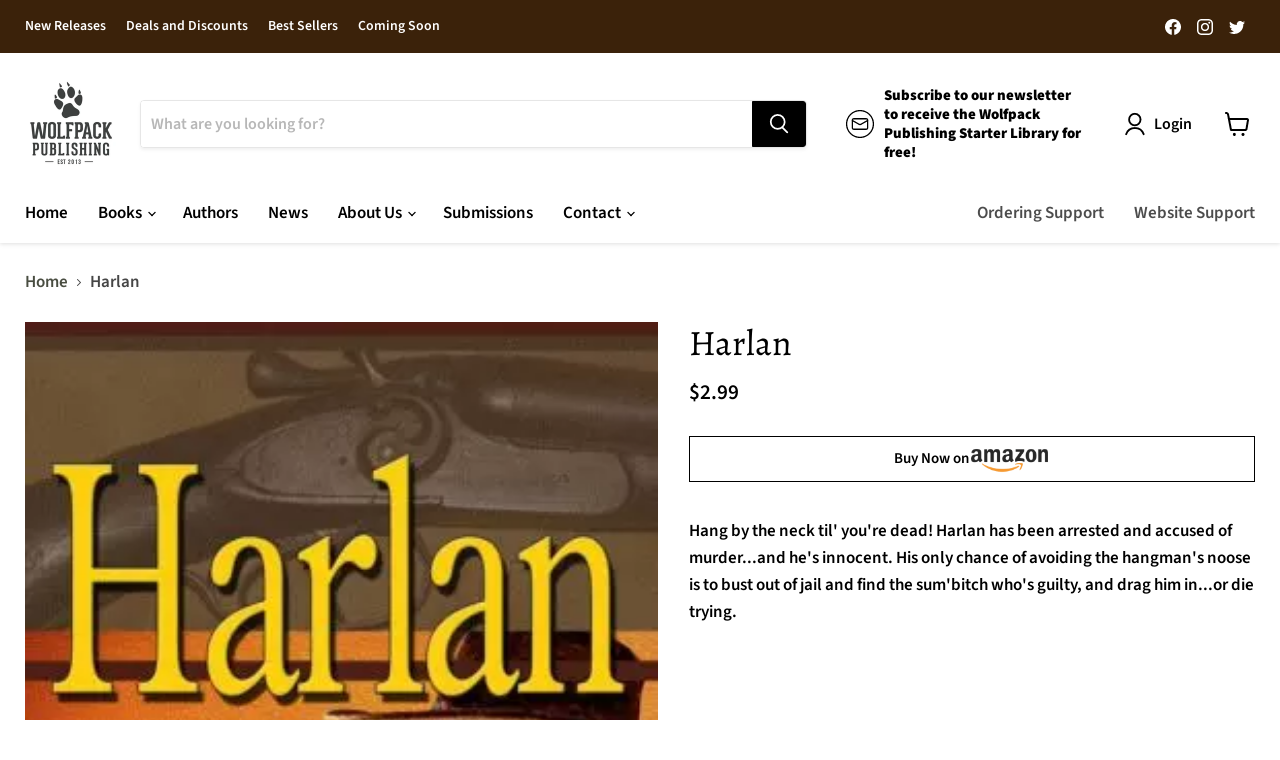

--- FILE ---
content_type: text/javascript
request_url: https://app.buynowbuttons.com/shopify/js/init.js
body_size: 586
content:
(function () {
    const assets = {
    //   root: 'http://127.0.0.1:8000',
      root: 'https://app.buynowbuttons.com',
      scripts: [
        '/shopify/js/script.js',
      ],
      styles: [
        '/shopify/css/style.css',
      ]
    };
  
    function loadStyles(styles) {
      styles.forEach(href => {
        const link = document.createElement('link');
        link.rel = 'stylesheet';
        link.href = `${assets.root}${href}`;
        document.head.appendChild(link);
      });
    }
  
    function loadScripts(scripts, callback) {
      if (!scripts.length) {
        callback();
        return;
      }
  
      let loaded = 0;
      scripts.forEach(src => {
        const script = document.createElement('script');
        script.src = `${assets.root}${src}`;
        script.onload = () => {
          loaded++;
          if (loaded === scripts.length) {
            callback();
          }
        };
        document.head.appendChild(script);
      });
    }
  
    function initializeBuyNowButton() {
      const buttonElement = document.getElementById('bnb-buy-now-button');
      if (buttonElement) {
        new BNBAppButton(buttonElement); // Now this will exist
      } else {
        console.warn('BNB Button: Element not found');
      }
    }
  
    // Load styles first
    loadStyles(assets.styles);
  
    // Load scripts, then wait for DOM & initialize
    loadScripts(assets.scripts, () => {
      initializeBuyNowButton();
    });
  })();
  